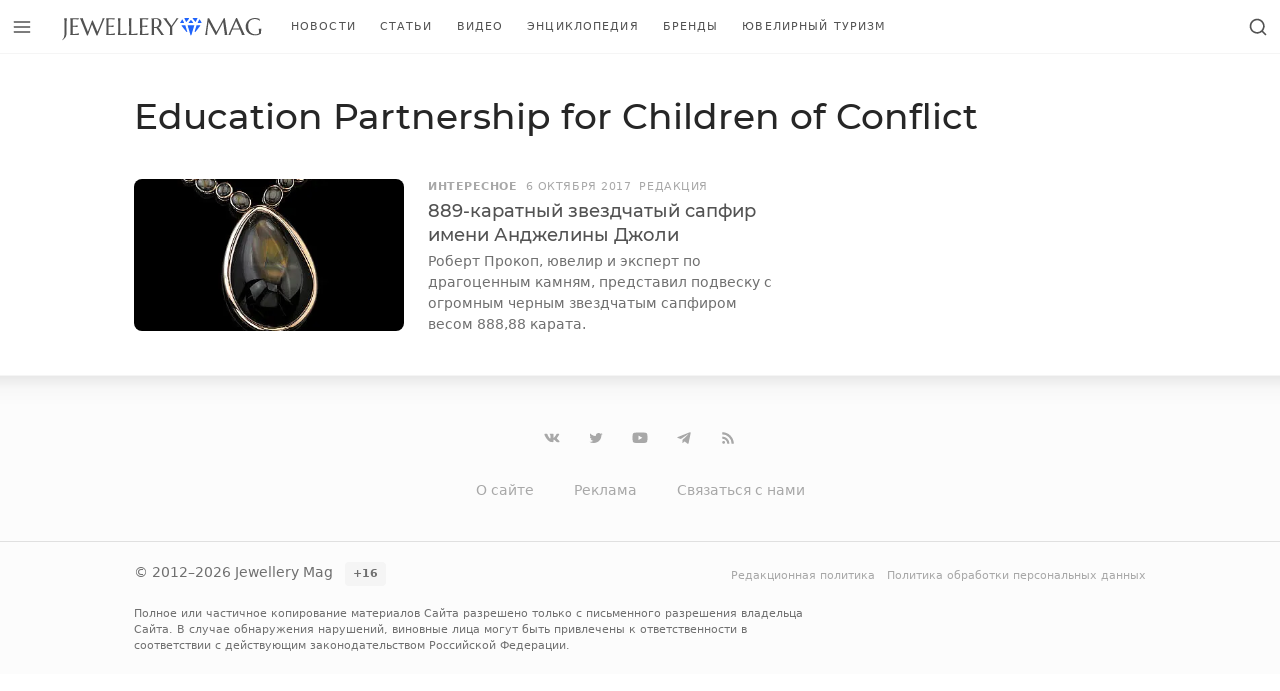

--- FILE ---
content_type: text/html; charset=UTF-8
request_url: https://jewellerymag.ru/tags/education-partnership-for-children-of-conflict/
body_size: 6317
content:
<!doctype html><html class="no-js no-svg overflow-y-scroll antialiased" lang=ru-RU><head><meta charset="UTF-8"><meta http-equiv="Content-Type" content="text/html; charset=UTF-8"><meta http-equiv="X-UA-Compatible" content="IE=edge"><meta name="viewport" content="width=device-width, initial-scale=1"><title>Education Partnership for Children of Conflict &mdash; подборка материалов &mdash; Jewellery Mag</title><meta name="description" content="Все материалы, посвященные теме Education Partnership for Children of Conflict. Свежие новости, интересные и полезные статьи, популярные видеоролики про Education Partnership for Children of Conflict."><meta name="robots" content="noindex, follow"><meta property="og:locale" content="ru_RU"><meta property="og:type" content="article"><meta property="og:title" content="Education Partnership for Children of Conflict &mdash; подборка материалов &mdash; Jewellery Mag"><meta property="og:description" content="Все материалы, посвященные теме Education Partnership for Children of Conflict. Свежие новости, интересные и полезные статьи, популярные видеоролики про Education Partnership for Children of Conflict."><meta property="og:url" content="https://jewellerymag.ru/tags/education-partnership-for-children-of-conflict/"><meta property="og:site_name" content="Jewellery Mag"><meta property="og:image" content="https://jewellerymag.ru/wp-content/uploads/2019/10/jewellerymag-1200x628.png"><meta property="og:image:width" content="1200"><meta property="og:image:height" content="628"><meta name="twitter:card" content="summary_large_image"><meta name="twitter:site" content="@jewellery_mag"> <script type=application/ld+json class=yoast-schema-graph>{"@context":"https://schema.org","@graph":[{"@type":"Organization","@id":"https://jewellerymag.ru/#organization","name":"Jewellery Mag","url":"https://jewellerymag.ru/","sameAs":["https://www.facebook.com/JewelleryMag","https://instagram.com/jewellery_mag/","https://www.youtube.com/c/JewelleryMagRu","https://www.pinterest.com/jewellery_mag/","https://twitter.com/jewellery_mag"],"logo":{"@type":"ImageObject","@id":"https://jewellerymag.ru/#logo","inLanguage":"ru-RU","url":"https://jewellerymag.ru/wp-content/uploads/2020/09/jewellerymag-amp-t.png","width":474,"height":60,"caption":"Jewellery Mag"},"image":{"@id":"https://jewellerymag.ru/#logo"}},{"@type":"WebSite","@id":"https://jewellerymag.ru/#website","url":"https://jewellerymag.ru/","name":"Jewellery Mag","description":"\u042e\u0432\u0435\u043b\u0438\u0440\u043d\u044b\u0439 \u0438\u043d\u0442\u0435\u0440\u043d\u0435\u0442-\u0436\u0443\u0440\u043d\u0430\u043b","publisher":{"@id":"https://jewellerymag.ru/#organization"},"potentialAction":[{"@type":"SearchAction","target":"https://jewellerymag.ru/?s={search_term_string}","query-input":"required name=search_term_string"}],"inLanguage":"ru-RU"},{"@type":"CollectionPage","@id":"https://jewellerymag.ru/tags/education-partnership-for-children-of-conflict/#webpage","url":"https://jewellerymag.ru/tags/education-partnership-for-children-of-conflict/","name":"Education Partnership for Children of Conflict &mdash; \u043f\u043e\u0434\u0431\u043e\u0440\u043a\u0430 \u043c\u0430\u0442\u0435\u0440\u0438\u0430\u043b\u043e\u0432 &mdash; Jewellery Mag","isPartOf":{"@id":"https://jewellerymag.ru/#website"},"description":"\u0412\u0441\u0435 \u043c\u0430\u0442\u0435\u0440\u0438\u0430\u043b\u044b, \u043f\u043e\u0441\u0432\u044f\u0449\u0435\u043d\u043d\u044b\u0435 \u0442\u0435\u043c\u0435 Education Partnership for Children of Conflict. \u0421\u0432\u0435\u0436\u0438\u0435 \u043d\u043e\u0432\u043e\u0441\u0442\u0438, \u0438\u043d\u0442\u0435\u0440\u0435\u0441\u043d\u044b\u0435 \u0438 \u043f\u043e\u043b\u0435\u0437\u043d\u044b\u0435 \u0441\u0442\u0430\u0442\u044c\u0438, \u043f\u043e\u043f\u0443\u043b\u044f\u0440\u043d\u044b\u0435 \u0432\u0438\u0434\u0435\u043e\u0440\u043e\u043b\u0438\u043a\u0438 \u043f\u0440\u043e Education Partnership for Children of Conflict.","breadcrumb":{"@id":"https://jewellerymag.ru/tags/education-partnership-for-children-of-conflict/#breadcrumb"},"inLanguage":"ru-RU","potentialAction":[{"@type":"ReadAction","target":["https://jewellerymag.ru/tags/education-partnership-for-children-of-conflict/"]}]},{"@type":"BreadcrumbList","@id":"https://jewellerymag.ru/tags/education-partnership-for-children-of-conflict/#breadcrumb","itemListElement":[{"@type":"ListItem","position":1,"item":{"@type":"WebPage","@id":"https://jewellerymag.ru/tags/education-partnership-for-children-of-conflict/","url":"https://jewellerymag.ru/tags/education-partnership-for-children-of-conflict/","name":"Education Partnership for Children of Conflict"}}]}]}</script> <link rel=dns-prefetch href=//luxcdn.com><link rel=dns-prefetch href=//yandex.ru><link rel=preconnect href=https://luxcdn.com><link rel=preconnect href=https://yandex.ru><link rel=stylesheet media=print onload="this.media='all'; this.onload=null;"    href='https://jewellerymag.ru/wp-includes/css/dist/block-library/style.min.css?ver=5.5.17'><link rel=preload as=font crossorigin=anonymous    href=https://jewellerymag.ru/wp-content/themes/yjn-jewellerymag/public/fonts/montserrat-v14-latin_cyrillic-regular.woff2><link rel=preload as=font crossorigin=anonymous    href=https://jewellerymag.ru/wp-content/themes/yjn-jewellerymag/public/fonts/montserrat-v14-latin_cyrillic-500.woff2><link rel=preload as=font crossorigin=anonymous    href=https://jewellerymag.ru/wp-content/themes/yjn-jewellerymag/public/fonts/montserrat-v14-latin_cyrillic-600.woff2><link rel=preload as=fetch crossorigin=anonymous    href=https://jewellerymag.ru/wp-content/themes/yjn-jewellerymag/public/images/sprite.3e71ada20b266827.svg><link rel=preload as=style    href=https://jewellerymag.ru/wp-content/themes/yjn-jewellerymag/public/css/fonts.0204b59bab0314fbc42f.css><link rel=preload as=style    href=https://jewellerymag.ru/wp-content/themes/yjn-jewellerymag/public/css/normalize.6a25929467f214d3e4c4.css><link rel=preload as=style    href=https://jewellerymag.ru/wp-content/themes/yjn-jewellerymag/public/css/main.9d763cc3b412fdc6fdeb.css><link rel=preload as=style    href=https://jewellerymag.ru/wp-content/themes/yjn-jewellerymag/public/css/utilities.dd334beba6ab20de06e7.css><link rel=preload as=style    href=https://jewellerymag.ru/wp-content/themes/yjn-jewellerymag/public/css/vendors.791bb38305180cfeddc0.css><link rel=stylesheet id=yjn-jewellerymag-fonts-css  href=https://jewellerymag.ru/wp-content/themes/yjn-jewellerymag/public/css/fonts.0204b59bab0314fbc42f.css type=text/css media=all><link rel=stylesheet id=yjn-jewellerymag-normalize-css  href=https://jewellerymag.ru/wp-content/themes/yjn-jewellerymag/public/css/normalize.6a25929467f214d3e4c4.css type=text/css media=all><link rel=stylesheet id=yjn-jewellerymag-main-css  href=https://jewellerymag.ru/wp-content/themes/yjn-jewellerymag/public/css/main.9d763cc3b412fdc6fdeb.css type=text/css media=all><link rel=stylesheet id=yjn-jewellerymag-vendors-css  href=https://jewellerymag.ru/wp-content/themes/yjn-jewellerymag/public/css/vendors.791bb38305180cfeddc0.css type=text/css media=all><link rel=stylesheet id=yjn-jewellerymag-utilities-css  href=https://jewellerymag.ru/wp-content/themes/yjn-jewellerymag/public/css/utilities.dd334beba6ab20de06e7.css type=text/css media=all> <script defer=defer src=https://jewellerymag.ru/wp-content/themes/yjn-jewellerymag/public/js/adriver.f8d24959684776ca3c10.js id=yjn-jewellerymag-adriver-js></script> <script defer=defer src=https://jewellerymag.ru/wp-content/themes/yjn-jewellerymag/public/js/main.1f22f25a705420ec1b2b.js id=yjn-jewellerymag-main-js></script> <script async=async src=https://jewellerymag.ru/wp-content/themes/yjn-jewellerymag/public/js/lazyload.2ff9ad1337865f579ca8.js id=yjn-jewellerymag-lazyload-js></script> <style id=wpp-loading-animation-styles>@-webkit-keyframes bgslide{from{background-position-x:0}to{background-position-x:-200%}}@keyframes bgslide{from{background-position-x:0}to{background-position-x:-200%}}.wpp-widget-placeholder,.wpp-widget-block-placeholder{margin:0 auto;width:60px;height:3px;background:#dd3737;background:linear-gradient(90deg,#dd3737 0%,#571313 10%,#dd3737 100%);background-size:200% auto;border-radius:3px;-webkit-animation:bgslide 1s infinite linear;animation:bgslide 1s infinite linear}</style><meta name="app-hash" content="5708a6a6a94a1d14749f7ccc650fa839"><style>.broken_link, a.broken_link {
	text-decoration: line-through;
}</style><link rel=icon href=https://jewellerymag.ru/wp-content/uploads/2019/10/cropped-favicon-120x120.png sizes=32x32><link rel=icon href=https://jewellerymag.ru/wp-content/uploads/2019/10/cropped-favicon-400x400.png sizes=192x192><link rel=apple-touch-icon href=https://jewellerymag.ru/wp-content/uploads/2019/10/cropped-favicon-400x400.png><meta name="msapplication-TileImage" content="https://jewellerymag.ru/wp-content/uploads/2019/10/cropped-favicon-400x400.png"></head><body id=app  class="archive tag tag-education-partnership-for-children-of-conflict tag-2181 wp-embed-responsive bg-ui text-body"> <script>window.context = {"screamer":{"refresh":30000,"hero":true},"ajaxurl":"https:\/\/jewellerymag.ru\/wp-admin\/admin-ajax.php","apiurl":"https:\/\/jewellerymag.ru\/wp-json\/","ajaxify_short":false,"adb":true,"routes":[{"path":"\/","name":"home"},{"path":"\/video\/:id","name":"video_single"},{"path":"\/video\/:list?\/(.*)","name":"video_archive"},{"path":"\/(brands|p)\/:id","name":"post_single"},{"path":"\/(category|c|author|tags|latest)\/(.*)","name":"post_archive"},{"path":"\/gems\/:subcategory(letter|zodiac|:subcategory)?\/:letter?\/","name":"gem_archive"},{"path":"\/gems\/:subcategory\/:id","name":"gem_single"},{"path":"\/brands\/","name":"brands_archive"}],"cache":{"ajaxify":true}}</script><script>var request = new XMLHttpRequest();
  request.open('GET', 'https://jewellerymag.ru/wp-content/themes/yjn-jewellerymag/public/images/sprite.3e71ada20b266827.svg', true);
  request.send();
  request.onload = function (e) {
    if (request.readyState === 4 && request.status === 200) {
      var svg = document.implementation.createHTMLDocument('');
      svg.body.innerHTML = e.target.response.replace('<svg ', '<svg style="display: none"');
      document.body.appendChild(svg.body.firstElementChild);
      svg = null;
    }
  };</script> <header jello-component=navbar class="navbar navbar-main navbar--top sticky z-50 inset-x-0 top-0-wp navbar--shadow bg-ui text-body border-b | lg:border-100"><div class="w-full h-full flex justify-between"> <button jello-component=trigger data-action=modal.show data-data=main_menu data-gtm="Navbar / Menu / Open" class="flex-shrink-0 btn btn-ghost whitespace-no-wrap tracking-wider uppercase text-base p-3 font-semibold pushable" aria-label="Открыть меню" type=button><svg class="pointer-events-none w-5 h-5" role=img xmlns=http://www.w3.org/2000/svg user-select=none> <use class=svg-use xlink:href=#ui-menu></use> </svg></button><a href=https://jewellerymag.ru aria-label="Перейти на главную страницу" class="flex sm:flex-shrink-0 py-2 px-4"><svg role=img xmlns=http://www.w3.org/2000/svg user-select=none class="navbar-logo "> <use class=svg-use xlink:href=#site-logo></use> </svg>  </a><nav id=nav-main class="hidden | sm:flex-auto sm:flex" role=navigation><div jello-component=active_scroll data-active-class=text-primary data-active-partial=1 data-seek-breadcrumbs=1 class="hidden flex-wrap overflow-hidden mr-5 | lg:flex"><div class="flex h-full"> <a class="text-xs uppercase tracking-widest flex items-center px-2 | hover:text-primary | xl:px-3" href=https://jewellerymag.ru/category/news/ > Новости </a></div><div class="flex h-full"> <a class="text-xs uppercase tracking-widest flex items-center px-2 | hover:text-primary | xl:px-3" href=https://jewellerymag.ru/category/articles/ > Статьи </a></div><div class="flex h-full"> <a class="text-xs uppercase tracking-widest flex items-center px-2 | hover:text-primary | xl:px-3" href=https://jewellerymag.ru/video/ > Видео </a></div><div class="flex h-full"> <a class="text-xs uppercase tracking-widest flex items-center px-2 | hover:text-primary | xl:px-3" href=https://jewellerymag.ru/gems/ > Энциклопедия </a></div><div class="flex h-full"> <a class="text-xs uppercase tracking-widest flex items-center px-2 | hover:text-primary | xl:px-3" href=https://jewellerymag.ru/brands/ > Бренды </a></div><div class="flex h-full"> <a class="text-xs uppercase tracking-widest flex items-center px-2 | hover:text-primary | xl:px-3" href=https://jewellerymag.ru/category/tourism/ > Ювелирный туризм </a></div></div></nav><div class="flex lh-none"> <button jello-component=trigger class="flex-shrink-0 btn btn-ghost whitespace-no-wrap tracking-wider uppercase text-base p-3 font-semibold pushable" data-action=modal.show data-data=search aria-label="Открыть поиск" type=button><svg class="pointer-events-none w-5 h-5" role=img xmlns=http://www.w3.org/2000/svg user-select=none> <use class=svg-use xlink:href=#ui-search></use> </svg></button></div></div></header><div class="container-xl bg-ui relative z-40 lg:hidden"><div class="relative -mx-4 sm:-mx-10 | md:-mx-16 | lg:mx-0"><div class="border-b | lg:border-100 font-medium font-heading uppercase text-xs tracking-widest text-center | sm:text-left overflow-x-auto scrollbar-hidden" jello-component=active_scroll data-active-class=text-primary data-active-partial=1 data-seek-breadcrumbs=1><section class="space-x-4 inline-flex px-4 sm:px-10 | md:px-16 | lg:px-0"> <a class="block whitespace-no-wrap items-center pt-1 pb-3 opacity-75 | hover:text-primary" href=https://jewellerymag.ru/category/news/ > Новости </a> <a class="block whitespace-no-wrap items-center pt-1 pb-3 opacity-75 | hover:text-primary" href=https://jewellerymag.ru/category/articles/ > Статьи </a> <a class="block whitespace-no-wrap items-center pt-1 pb-3 opacity-75 | hover:text-primary" href=https://jewellerymag.ru/video/ > Видео </a> <a class="block whitespace-no-wrap items-center pt-1 pb-3 opacity-75 | hover:text-primary" href=https://jewellerymag.ru/gems/ > Энциклопедия </a> <a class="block whitespace-no-wrap items-center pt-1 pb-3 opacity-75 | hover:text-primary" href=https://jewellerymag.ru/brands/ > Бренды </a> <a class="block whitespace-no-wrap items-center pt-1 pb-3 opacity-75 | hover:text-primary" href=https://jewellerymag.ru/category/tourism/ > Ювелирный туризм </a></section></div></div></div><main data-ajaxify=wrapper data-router-wrapper><div data-ajaxify=container data-url data-title="Education Partnership for Children of Conflict &mdash; подборка материалов &mdash; Jewellery Mag" data-router-view><div role=main id=content><div data-ajaxify=body jello-container=body class=border-b><div class="my-5 | md:my-10"><div class="container-xl space-y-3"><div class=space-y-1><h1 class="eh-hover font-medium font-heading text-2xl leading-snug | sm:text-3xl sm:leading-tight | md:text-4xl text-heading" itemprop="headline">Education Partnership for Children of Conflict</h1></div></div></div><div data-ajaxify=page jello-container=page><div class="container-xl my-5 | md:my-10"><div class="l-sidebar "><div class=l-sidebar__content><div jello-container=page-loop><div itemscope itemprop=http://schema.org/ItemList class="grid gap-y-md sm:gap-y-lg"><article itemprop=itemListElement itemscope itemtype=http://schema.org/ListItem class="text-body flex space-x-4 group eh-hover hover-zone | sm:space-x-6"><div class="relative flex-shrink-0 w-1/3 | sm:w-1/2 | lg:w-5/12"><a href=https://jewellerymag.ru/p/star-of-jolie-sapphire/ ><figure class="image relative  aspect-ratio-square sm:aspect-ratio-letterbox   bg-100 rounded-lg"> <img class=" absolute h-full w-full inset-0 object-cover block lazy-opacity  lazyload" data-ignore-viewer=true loading=lazy src="[data-uri]" data-src=https://jewellerymag.ru/wp-content/uploads/2017/10/jewellerymag-ru-1-star-of-jolie-400x267.jpg data-sizes="(max-width: 400px) 100vw, 400px" data-srcset="https://jewellerymag.ru/wp-content/uploads/2017/10/jewellerymag-ru-1-star-of-jolie-400x267.jpg 400w, https://jewellerymag.ru/wp-content/uploads/2017/10/jewellerymag-ru-1-star-of-jolie-700x467.jpg 700w, https://jewellerymag.ru/wp-content/uploads/2017/10/jewellerymag-ru-1-star-of-jolie-120x80.jpg 120w, https://jewellerymag.ru/wp-content/uploads/2017/10/jewellerymag-ru-1-star-of-jolie-1200x800.jpg 1200w, https://jewellerymag.ru/wp-content/uploads/2017/10/jewellerymag-ru-1-star-of-jolie.jpg 1500w"></figure> </a></div><div class="flex flex-col w-full"><div class="flex flex-wrap items-center text-muted space-x-2 tracking-wider uppercase text-xs"> <span class=mb-1> <a href=https://jewellerymag.ru/category/articles/interesting/ class="font-bold hover:underline"> Интересное</a> </span><span class="mb-1 hidden | md:block"> <a itemprop=url href=https://jewellerymag.ru/p/star-of-jolie-sapphire/ class=hover:underline> <time title="06.10.2017 20:18:28 (Europe/Moscow)">6 октября 2017</time> </a> </span><span class="mb-1 hidden | md:block"> <a href=https://jewellerymag.ru/author/jewellerymag/ class=hover:underline> <span>Редакция</span> </a></span></div><a href=https://jewellerymag.ru/p/star-of-jolie-sapphire/ class="block h-full"> <span class="block font-heading font-medium text-sm | sm:text-lg sm:leading-snug | hover:underline"> <span itemprop=name>889-каратный звездчатый сапфир имени Анджелины Джоли</span> </span> <span itemprop=description class="hidden text-sm mt-1 text-secondary | sm:block"> Роберт Прокоп, ювелир и эксперт по драгоценным камням, представил подвеску с огромным черным звездчатым сапфиром весом 888,88 карата. </span> </a></div></article></div></div></div><div class=l-sidebar__sidebar><div class="flex flex-col h-full justify-between"><div class="hidden h-full mb-10 | lg:block"><div class="sticky top-sticky-offset"><aside jello-component=screamer data-provider=clickio data-lazy=true data-refresh=false data-config={&quot;owner&quot;:&quot;214759&quot;,&quot;id&quot;:&quot;665534&quot;}><div jello-ref=container class="flex justify-center items-center overflow-hidden mx-auto"></div></aside></div></div></div></div></div></div></div><div jello-container=fixed-top class="fixed top-sticky inset-x-0 z-30"></div><div jello-container=fixed-bottom class="fixed bottom-0 inset-x-0 z-30"></div></div></div></div></main><footer id=footer><footer class="bg-50 relative" role=contentinfo><div class="absolute bg-gradient-b-shadow h-5 sm:h-8 top-0 w-full"></div><div class="container-xl py-8 sm:py-10"><div class="flex justify-between mb-5 text-muted sm:justify-center"><a class="w-full justify-center duration-250 hover:text-primary sm:w-auto btn btn-ghost whitespace-no-wrap tracking-wider uppercase text-base p-3 rounded font-semibold pushable" href=https://vk.com/jewellerymag rel="noopener nofollow" target=_blank><svg class="pointer-events-none w-5 h-5" role=img xmlns=http://www.w3.org/2000/svg user-select=none> <use class=svg-use xlink:href=#social-vkontakte></use> </svg></a><a class="w-full justify-center duration-250 hover:text-primary sm:w-auto btn btn-ghost whitespace-no-wrap tracking-wider uppercase text-base p-3 rounded font-semibold pushable" href=https://twitter.com/jewellery_mag rel="noopener nofollow" target=_blank><svg class="pointer-events-none w-5 h-5" role=img xmlns=http://www.w3.org/2000/svg user-select=none> <use class=svg-use xlink:href=#social-twitter></use> </svg></a><a class="w-full justify-center duration-250 hover:text-primary sm:w-auto btn btn-ghost whitespace-no-wrap tracking-wider uppercase text-base p-3 rounded font-semibold pushable" href=https://www.youtube.com/c/JewelleryMagRu rel="noopener nofollow" target=_blank><svg class="pointer-events-none w-5 h-5" role=img xmlns=http://www.w3.org/2000/svg user-select=none> <use class=svg-use xlink:href=#social-youtube></use> </svg></a><a class="w-full justify-center duration-250 hover:text-primary sm:w-auto btn btn-ghost whitespace-no-wrap tracking-wider uppercase text-base p-3 rounded font-semibold pushable" href=https://telegram.me/jewellerymag rel="noopener nofollow" target=_blank><svg class="pointer-events-none w-5 h-5" role=img xmlns=http://www.w3.org/2000/svg user-select=none> <use class=svg-use xlink:href=#social-telegram></use> </svg></a><a class="w-full justify-center duration-250 hover:text-primary sm:w-auto btn btn-ghost whitespace-no-wrap tracking-wider uppercase text-base p-3 rounded font-semibold pushable" href=https://jewellerymag.ru/feed/rss/ rel="noopener nofollow" target=_blank><svg class="pointer-events-none w-5 h-5" role=img xmlns=http://www.w3.org/2000/svg user-select=none> <use class=svg-use xlink:href=#social-rss></use> </svg></a></div><nav class="text-sm text-muted" role=navigation><div class="flex flex-col sm:flex-row sm:justify-center  border-t sm:border-none"><div class=sm:mx-5> <a class="block w-full sm:w-auto link-primary py-2 sm:py-0 border-b sm:border-none" href=https://jewellerymag.ru/about/ > О сайте </a></div><div class=sm:mx-5> <a class="block w-full sm:w-auto link-primary py-2 sm:py-0 border-b sm:border-none" href=https://jewellerymag.ru/adv/ > Реклама </a></div><div class=sm:mx-5> <a class="block w-full sm:w-auto link-primary py-2 sm:py-0 border-b sm:border-none" href=https://jewellerymag.ru/contacts/ > Связаться с нами </a></div></div></nav></div><div class="js-footer border-200 border-t py-5"><div class=container-xl><div class="flex flex-col-reverse justify-between | md:flex-row"><div class="text-sm text-secondary"><div class=inline> &copy; 2012&ndash;2026 Jewellery Mag</div><div class="ml-3 inline-block font-semibold text-xs px-2 py-1 bg-100 rounded"> +16</div></div><nav class="mb-6 | md:mb-0" role=navigation><div class="js-footer-menu flex flex-col items-start | md:flex-row md:items-baseline"><div class="mb-2 md:mr-3 md:mb-0"> <a class="transition-colors duration-100 text-xs text-muted hover:text-body hover:underline " href=https://jewellerymag.ru/editorial-policy/ >Редакционная политика</a></div><div class=" md:mb-0"> <a class="transition-colors duration-100 text-xs text-muted hover:text-body hover:underline " href=https://jewellerymag.ru/privacy/ >Политика обработки персональных данных</a></div></div></nav></div><div class="text-xs text-secondary mt-5 space-y-3 | lg:w-8/12"><p>Полное или частичное копирование материалов Сайта разрешено только с письменного разрешения владельца Сайта. В случае обнаружения нарушений, виновные лица могут быть привлечены к ответственности в соответствии с действующим законодательством Российской Федерации.</p></div></div></div></footer></footer><div jello-component=overlay jello-lazy=false data-modal=main_menu class="fixed inset-0 top-0-wp bg-ui text-body z-100 flex flex-col animated fastest hidden overflow-x-hidden overflow-y-scroll"><div class="w-full flex flex-shrink-0 justify-between navbar navbar--top border-b border-100"> <button jello-closer data-gtm="Navbar / Menu / Close" class="flex-shrink-0 btn btn-ghost whitespace-no-wrap tracking-wider uppercase text-base p-3 font-semibold pushable" aria-label="Закрыть меню" type=button><svg class="pointer-events-none w-5 h-5" role=img xmlns=http://www.w3.org/2000/svg user-select=none> <use class=svg-use xlink:href=#ui-cross></use> </svg></button><a href=https://jewellerymag.ru aria-label="Перейти на главную страницу" class="flex sm:flex-shrink-0 py-2 px-4"><svg role=img xmlns=http://www.w3.org/2000/svg user-select=none class="navbar-logo "> <use class=svg-use xlink:href=#site-logo></use> </svg>  </a><div class="hidden w-full | sm:block"></div> <button jello-component=trigger class="flex-shrink-0 btn btn-ghost whitespace-no-wrap tracking-wider uppercase text-base p-3 font-semibold pushable" data-action=modal.show data-data=search aria-label="Открыть поиск" type=button><svg class="pointer-events-none w-5 h-5" role=img xmlns=http://www.w3.org/2000/svg user-select=none> <use class=svg-use xlink:href=#ui-search></use> </svg></button></div><div class="w-full flex flex-auto container-xl py-5 | sm:py-10 md:items-center"><div class="flex flex-col w-full animated fadeInDownShort faster"><div class="mb-5 grid gap-lg | md:mb-10 md:grid-cols-3"><div><div class=mb-5><div class="mb-1 md:mb-3 uppercase text-xs tracking-widest text-muted">Рубрики</div><div class=md:-mx-4> <a href=https://jewellerymag.ru/category/news/ class="btn btn-ghost py-3 flex justify-between border-b md:py-3 md:border-0 md:w-full -mx-4 md:mx-0 md:rounded"> <span class>Новости</span><svg class="md:hidden text-muted pointer-events-none w-5 h-5" role=img xmlns=http://www.w3.org/2000/svg user-select=none> <use class=svg-use xlink:href=#ui-chevron-right></use> </svg></a><a href=https://jewellerymag.ru/category/articles/fashion/ class="btn btn-ghost py-3 flex justify-between border-b md:py-3 md:border-0 md:w-full -mx-4 md:mx-0 md:rounded"> <span class>Мода</span><svg class="md:hidden text-muted pointer-events-none w-5 h-5" role=img xmlns=http://www.w3.org/2000/svg user-select=none> <use class=svg-use xlink:href=#ui-chevron-right></use> </svg></a><a href=https://jewellerymag.ru/category/articles/interesting/ class="btn btn-ghost py-3 flex justify-between border-b md:py-3 md:border-0 md:w-full -mx-4 md:mx-0 md:rounded"> <span class>Интересное</span><svg class="md:hidden text-muted pointer-events-none w-5 h-5" role=img xmlns=http://www.w3.org/2000/svg user-select=none> <use class=svg-use xlink:href=#ui-chevron-right></use> </svg></a><a href=https://jewellerymag.ru/category/articles/watches/ class="btn btn-ghost py-3 flex justify-between border-b md:py-3 md:border-0 md:w-full -mx-4 md:mx-0 md:rounded"> <span class>Часы</span><svg class="md:hidden text-muted pointer-events-none w-5 h-5" role=img xmlns=http://www.w3.org/2000/svg user-select=none> <use class=svg-use xlink:href=#ui-chevron-right></use> </svg></a><a href=https://jewellerymag.ru/category/articles/wedding/ class="btn btn-ghost py-3 flex justify-between border-b md:py-3 md:border-0 md:w-full -mx-4 md:mx-0 md:rounded"> <span class>Свадьба</span><svg class="md:hidden text-muted pointer-events-none w-5 h-5" role=img xmlns=http://www.w3.org/2000/svg user-select=none> <use class=svg-use xlink:href=#ui-chevron-right></use> </svg></a><a href=https://jewellerymag.ru/category/tourism/ class="btn btn-ghost py-3 flex justify-between border-b md:py-3 md:border-0 md:w-full -mx-4 md:mx-0 md:rounded"> <span class>Ювелирный туризм</span><svg class="md:hidden text-muted pointer-events-none w-5 h-5" role=img xmlns=http://www.w3.org/2000/svg user-select=none> <use class=svg-use xlink:href=#ui-chevron-right></use> </svg></a></div></div><div class=md:-mx-4> <a href=https://jewellerymag.ru/gems/ class="btn btn-ghost py-3 flex justify-between border-b md:py-3 md:border-0 md:w-full -mx-4 md:mx-0 md:rounded font-semibold text-xl lg:text-2xl"> <span class>Энциклопедия</span><svg class="md:hidden text-muted pointer-events-none w-5 h-5" role=img xmlns=http://www.w3.org/2000/svg user-select=none> <use class=svg-use xlink:href=#ui-chevron-right></use> </svg></a><a href=https://jewellerymag.ru/brands/ class="btn btn-ghost py-3 flex justify-between border-b md:py-3 md:border-0 md:w-full -mx-4 md:mx-0 md:rounded font-semibold text-xl lg:text-2xl"> <span class>Бренды</span><svg class="md:hidden text-muted pointer-events-none w-5 h-5" role=img xmlns=http://www.w3.org/2000/svg user-select=none> <use class=svg-use xlink:href=#ui-chevron-right></use> </svg></a><a href=https://jewellerymag.ru/video/ class="btn btn-ghost py-3 flex justify-between border-b md:py-3 md:border-0 md:w-full -mx-4 md:mx-0 md:rounded font-semibold text-xl lg:text-2xl"> <span class>Видео</span><svg class="md:hidden text-muted pointer-events-none w-5 h-5" role=img xmlns=http://www.w3.org/2000/svg user-select=none> <use class=svg-use xlink:href=#ui-chevron-right></use> </svg></a></div></div><div><div class="mb-1 md:mb-3 uppercase text-xs tracking-widest text-muted">Журнал</div><div class=md:-mx-4> <a href=https://jewellerymag.ru/about/ class="btn btn-ghost py-3 flex justify-between border-b md:py-3 md:border-0 md:w-full -mx-4 md:mx-0 md:rounded"> <span class>О сайте</span><svg class="md:hidden text-muted pointer-events-none w-5 h-5" role=img xmlns=http://www.w3.org/2000/svg user-select=none> <use class=svg-use xlink:href=#ui-chevron-right></use> </svg></a><a href=https://jewellerymag.ru/contacts/ class="btn btn-ghost py-3 flex justify-between border-b md:py-3 md:border-0 md:w-full -mx-4 md:mx-0 md:rounded"> <span class>Связаться с нами</span><svg class="md:hidden text-muted pointer-events-none w-5 h-5" role=img xmlns=http://www.w3.org/2000/svg user-select=none> <use class=svg-use xlink:href=#ui-chevron-right></use> </svg></a><a href=https://jewellerymag.ru/adv/ class="btn btn-ghost py-3 flex justify-between border-b md:py-3 md:border-0 md:w-full -mx-4 md:mx-0 md:rounded"> <span class>Реклама на сайте</span><svg class="md:hidden text-muted pointer-events-none w-5 h-5" role=img xmlns=http://www.w3.org/2000/svg user-select=none> <use class=svg-use xlink:href=#ui-chevron-right></use> </svg></a></div></div><div><div><div class="heading mb-3">Подписывайтесь на&nbsp;нас в&nbsp;социальных сетях</div><div class="flex justify-between mb-5 text-muted "><a class="w-full justify-center duration-250 hover:text-primary  btn btn-ghost whitespace-no-wrap tracking-wider uppercase text-base p-3 rounded font-semibold pushable" href=https://vk.com/jewellerymag rel="noopener nofollow" target=_blank><svg class="pointer-events-none w-5 h-5" role=img xmlns=http://www.w3.org/2000/svg user-select=none> <use class=svg-use xlink:href=#social-vkontakte></use> </svg></a><a class="w-full justify-center duration-250 hover:text-primary  btn btn-ghost whitespace-no-wrap tracking-wider uppercase text-base p-3 rounded font-semibold pushable" href=https://twitter.com/jewellery_mag rel="noopener nofollow" target=_blank><svg class="pointer-events-none w-5 h-5" role=img xmlns=http://www.w3.org/2000/svg user-select=none> <use class=svg-use xlink:href=#social-twitter></use> </svg></a><a class="w-full justify-center duration-250 hover:text-primary  btn btn-ghost whitespace-no-wrap tracking-wider uppercase text-base p-3 rounded font-semibold pushable" href=https://www.youtube.com/c/JewelleryMagRu rel="noopener nofollow" target=_blank><svg class="pointer-events-none w-5 h-5" role=img xmlns=http://www.w3.org/2000/svg user-select=none> <use class=svg-use xlink:href=#social-youtube></use> </svg></a><a class="w-full justify-center duration-250 hover:text-primary  btn btn-ghost whitespace-no-wrap tracking-wider uppercase text-base p-3 rounded font-semibold pushable" href=https://telegram.me/jewellerymag rel="noopener nofollow" target=_blank><svg class="pointer-events-none w-5 h-5" role=img xmlns=http://www.w3.org/2000/svg user-select=none> <use class=svg-use xlink:href=#social-telegram></use> </svg></a><a class="w-full justify-center duration-250 hover:text-primary  btn btn-ghost whitespace-no-wrap tracking-wider uppercase text-base p-3 rounded font-semibold pushable" href=https://jewellerymag.ru/feed/rss/ rel="noopener nofollow" target=_blank><svg class="pointer-events-none w-5 h-5" role=img xmlns=http://www.w3.org/2000/svg user-select=none> <use class=svg-use xlink:href=#social-rss></use> </svg></a></div></div></div></div><div class="js-footer border-200 border-t py-5"><div class><div class="flex flex-col-reverse justify-between | md:flex-row"><div class="text-sm text-secondary"><div class=inline> &copy; 2012&ndash;2026 Jewellery Mag</div><div class="ml-3 inline-block font-semibold text-xs px-2 py-1 bg-100 rounded"> +16</div></div><nav class="mb-6 | md:mb-0" role=navigation><div class="js-footer-menu flex flex-col items-start | md:flex-row md:items-baseline"><div class="mb-2 md:mr-3 md:mb-0"> <a class="transition-colors duration-100 text-xs text-muted hover:text-body hover:underline " href=https://jewellerymag.ru/editorial-policy/ >Редакционная политика</a></div><div class=" md:mb-0"> <a class="transition-colors duration-100 text-xs text-muted hover:text-body hover:underline " href=https://jewellerymag.ru/privacy/ >Политика обработки персональных данных</a></div></div></nav></div><div class="text-xs text-secondary mt-5 space-y-3 | lg:w-8/12"><p>Полное или частичное копирование материалов Сайта разрешено только с письменного разрешения владельца Сайта. В случае обнаружения нарушений, виновные лица могут быть привлечены к ответственности в соответствии с действующим законодательством Российской Федерации.</p></div></div></div></div></div></div><div jello-component=search jello-lazy=false data-modal=search class="fixed inset-0 text-body bg-black bg-opacity-75 z-100 backdrop-blur-heavy animated fastest hidden overflow-x-hidden overflow-y-scroll" data-theme=dark><div class="absolute right-0 top-0  mr-4 mt-4 sm:mt-10 sm:mr-10"> <button jello-closer title=Закрыть class="btn btn-ghost whitespace-no-wrap tracking-wider uppercase text-base p-3 sm:text-xl sm:px-4 sm:py-3 rounded font-semibold pushable" type=button><svg class="pointer-events-none w-6 h-6" role=img xmlns=http://www.w3.org/2000/svg user-select=none> <use class=svg-use xlink:href=#ui-cross></use> </svg></button></div><div class="mt-20 sm:mt-32 container-lg relative animated fadeInDownShort faster"><form method=get name=search-overlay action=https://jewellerymag.ru><div class="border-b border-400 pb-1"><div class=flex><input type=search autofocus placeholder="Поиск по сайту" class="input placeholder-100 rounded text-base p-3 sm:text-xl sm:px-4 sm:py-3 input-transparent font-heading focus:outline-none text-emphasis placeholder-100 w-full" id=field-78727760 name=s value required> <button title=Найти class="hover:bg-button-02  bg-transparent btn btn-ghost whitespace-no-wrap tracking-wider uppercase text-base p-3 sm:text-xl sm:px-4 sm:py-3 rounded font-semibold pushable" type=input><svg class="pointer-events-none w-6 h-6" role=img xmlns=http://www.w3.org/2000/svg user-select=none> <use class=svg-use xlink:href=#ui-search></use> </svg></button></div></div></form></div></div><aside jello-component=screamer data-provider=clickio data-lazy=false data-refresh=false data-config={&quot;owner&quot;:&quot;214759&quot;,&quot;id&quot;:&quot;705301&quot;}><div jello-ref=container></div></aside></body></html>

--- FILE ---
content_type: application/javascript; charset=utf-8
request_url: https://jewellerymag.ru/wp-content/themes/yjn-jewellerymag/public/js/components-overlay.3659c28028c6c620dd9c.js
body_size: 2544
content:
(window.webpackJsonp=window.webpackJsonp||[]).push([["components-overlay"],{"2ePn":function(t,e,n){"use strict";function o(t){return function(t){if(Array.isArray(t))return r(t)}(t)||function(t){if("undefined"!=typeof Symbol&&Symbol.iterator in Object(t))return Array.from(t)}(t)||function(t,e){if(!t)return;if("string"==typeof t)return r(t,e);var n=Object.prototype.toString.call(t).slice(8,-1);"Object"===n&&t.constructor&&(n=t.constructor.name);if("Map"===n||"Set"===n)return Array.from(t);if("Arguments"===n||/^(?:Ui|I)nt(?:8|16|32)(?:Clamped)?Array$/.test(n))return r(t,e)}(t)||function(){throw new TypeError("Invalid attempt to spread non-iterable instance.\nIn order to be iterable, non-array objects must have a [Symbol.iterator]() method.")}()}function r(t,e){(null==e||e>t.length)&&(e=t.length);for(var n=0,o=new Array(e);n<e;n++)o[n]=t[n];return o}function i(t){var e=arguments.length>1&&void 0!==arguments[1]&&arguments[1],n=e?{transition:"transitionend",OTransition:"oTransitionEnd",MozTransition:"transitionend",WebkitTransition:"webkitTransitionEnd"}:{animation:"animationend",OAnimation:"oAnimationEnd",MozAnimation:"animationend",WebkitAnimation:"webkitAnimationEnd"},o=Object.keys(n).find((function(e){return void 0!==t.style[e]}));return o?n[o]:null}function c(t){var e=arguments.length>1&&void 0!==arguments[1]&&arguments[1];return new Promise((function(n,o){t.classList.add("animated");var r=i(t,e);if(!r)return console.error("Animation event not found, animation canceled"),void o();t.addEventListener(r,(function e(){t.removeEventListener(r,e,!1),n()}),!1)}))}function u(t,e){var n,r=arguments.length>2&&void 0!==arguments[2]&&arguments[2],i=e.trim().split(" ");return(n=t.classList).add.apply(n,o(i)),c(t,r).then((function(){var e;(e=t.classList).remove.apply(e,o(i))}))}function a(t,e){var n,r=arguments.length>2&&void 0!==arguments[2]&&arguments[2];return(n=t.classList).remove.apply(n,o(e.trim().split(" "))),c(t,r)}function s(t,e){var n=arguments.length>2&&void 0!==arguments[2]?arguments[2]:"hidden";return t.classList.remove(n),u(t,e)}function f(t,e){var n=arguments.length>2&&void 0!==arguments[2]?arguments[2]:"hidden";return t.classList.contains(n)?Promise.resolve():u(t,e).then((function(){t.classList.add(n)}))}n.d(e,"a",(function(){return a})),n.d(e,"c",(function(){return s})),n.d(e,"b",(function(){return f}))},"4x0Y":function(t,e,n){"use strict";n.d(e,"a",(function(){return w}));var o=n("EQAF"),r=n("2ePn"),i=n("SlWr"),c="jello-closer",u=n("QmXG"),a={modalShow:Symbol.for("modal.show"),modalHide:Symbol.for("modal.hide")},s=n("9EKM");function f(t){return(f="function"==typeof Symbol&&"symbol"==typeof Symbol.iterator?function(t){return typeof t}:function(t){return t&&"function"==typeof Symbol&&t.constructor===Symbol&&t!==Symbol.prototype?"symbol":typeof t})(t)}function l(t,e){if(!(t instanceof e))throw new TypeError("Cannot call a class as a function")}function h(t,e){for(var n=0;n<e.length;n++){var o=e[n];o.enumerable=o.enumerable||!1,o.configurable=!0,"value"in o&&(o.writable=!0),Object.defineProperty(t,o.key,o)}}function y(t,e){return(y=Object.setPrototypeOf||function(t,e){return t.__proto__=e,t})(t,e)}function p(t){var e=function(){if("undefined"==typeof Reflect||!Reflect.construct)return!1;if(Reflect.construct.sham)return!1;if("function"==typeof Proxy)return!0;try{return Date.prototype.toString.call(Reflect.construct(Date,[],(function(){}))),!0}catch(t){return!1}}();return function(){var n,o=m(t);if(e){var r=m(this).constructor;n=Reflect.construct(o,arguments,r)}else n=o.apply(this,arguments);return d(this,n)}}function d(t,e){return!e||"object"!==f(e)&&"function"!=typeof e?b(t):e}function b(t){if(void 0===t)throw new ReferenceError("this hasn't been initialised - super() hasn't been called");return t}function m(t){return(m=Object.setPrototypeOf?Object.getPrototypeOf:function(t){return t.__proto__||Object.getPrototypeOf(t)})(t)}function v(t,e,n){return e in t?Object.defineProperty(t,e,{value:n,enumerable:!0,configurable:!0,writable:!0}):t[e]=n,t}var w=function(t){!function(t,e){if("function"!=typeof e&&null!==e)throw new TypeError("Super expression must either be null or a function");t.prototype=Object.create(e&&e.prototype,{constructor:{value:t,writable:!0,configurable:!0}}),e&&y(t,e)}(d,t);var e,n,o,f=p(d);function d(){var t;l(this,d);for(var e=arguments.length,n=new Array(e),o=0;o<e;o++)n[o]=arguments[o];return v(b(t=f.call.apply(f,[this].concat(n))),"isShow",!1),v(b(t),"activeElement",void 0),v(b(t),"animation",void 0),v(b(t),"escAction",void 0),t}return e=d,(n=[{key:"mounted",value:function(){this.triggerShow=this.triggerShow.bind(this),this.triggerHide=this.triggerHide.bind(this),this.hide=this.hide.bind(this),this.onClick=this.onClick.bind(this),this.$root.emitter.on(a.modalShow,this.triggerShow),this.$root.emitter.on(a.modalHide,this.triggerHide),this.$root.emitter.on(s.a.pageChanged,this.hide),this.escAction=new u.a(this.hide),this.animation={in:this.props.in||i.a.animation.fadeIn,out:this.props.out||i.a.animation.fadeOut},this.onMount()}},{key:"triggerShow",value:function(t){this.props.modal===t&&this.show()}},{key:"triggerHide",value:function(t){this.props.modal===t&&this.hide()}},{key:"destroyed",value:function(){this.removeEventListeners(),this.$root.emitter.off(a.modalShow,this.triggerShow),this.$root.emitter.off(a.modalHide,this.triggerHide),this.$root.emitter.off(s.a.pageChanged,this.hide),this.escAction.disable(),this.escAction=null,this.onDestroy()}},{key:"show",value:function(t){this.isShow||(this.isShow=!0,t&&t.preventDefault(),this.activeElement=document.activeElement,this.$el.setAttribute("aria-hidden","false"),document.documentElement.classList.add(i.a.blockedScroll),Object(r.c)(this.$el,this.animation.in),this.addEventListeners(),this.onShow(this.activeElement))}},{key:"hide",value:function(){this.isShow&&(this.isShow=!1,document.documentElement.classList.remove(i.a.blockedScroll),this.$el.setAttribute("aria-hidden","true"),this.removeEventListeners(),this.activeElement&&this.activeElement.focus(),this.onClose(),Object(r.b)(this.$el,this.animation.out))}},{key:"addEventListeners",value:function(){this.$el.addEventListener("click",this.onClick),this.escAction.enable()}},{key:"removeEventListeners",value:function(){this.$el.removeEventListener("click",this.onClick),this.escAction.disable()}},{key:"onClick",value:function(t){t.target.hasAttribute(c)&&(this.hide(),t.preventDefault())}}])&&h(e.prototype,n),o&&h(e,o),d}(o.a)},QmXG:function(t,e,n){"use strict";function o(t,e){for(var n=0;n<e.length;n++){var o=e[n];o.enumerable=o.enumerable||!1,o.configurable=!0,"value"in o&&(o.writable=!0),Object.defineProperty(t,o.key,o)}}function r(t,e,n){return e in t?Object.defineProperty(t,e,{value:n,enumerable:!0,configurable:!0,writable:!0}):t[e]=n,t}function i(t){return(i="function"==typeof Symbol&&"symbol"==typeof Symbol.iterator?function(t){return typeof t}:function(t){return t&&"function"==typeof Symbol&&t.constructor===Symbol&&t!==Symbol.prototype?"symbol":typeof t})(t)}function c(t,e){return(c=Object.setPrototypeOf||function(t,e){return t.__proto__=e,t})(t,e)}function u(t){var e=function(){if("undefined"==typeof Reflect||!Reflect.construct)return!1;if(Reflect.construct.sham)return!1;if("function"==typeof Proxy)return!0;try{return Date.prototype.toString.call(Reflect.construct(Date,[],(function(){}))),!0}catch(t){return!1}}();return function(){var n,o=s(t);if(e){var r=s(this).constructor;n=Reflect.construct(o,arguments,r)}else n=o.apply(this,arguments);return a(this,n)}}function a(t,e){return!e||"object"!==i(e)&&"function"!=typeof e?function(t){if(void 0===t)throw new ReferenceError("this hasn't been initialised - super() hasn't been called");return t}(t):e}function s(t){return(s=Object.setPrototypeOf?Object.getPrototypeOf:function(t){return t.__proto__||Object.getPrototypeOf(t)})(t)}n.d(e,"a",(function(){return f}));var f=function(t){!function(t,e){if("function"!=typeof e&&null!==e)throw new TypeError("Super expression must either be null or a function");t.prototype=Object.create(e&&e.prototype,{constructor:{value:t,writable:!0,configurable:!0}}),e&&c(t,e)}(n,t);var e=u(n);function n(t){return function(t,e){if(!(t instanceof e))throw new TypeError("Cannot call a class as a function")}(this,n),e.call(this,t,"Escape")}return n}(function(){function t(e,n){!function(t,e){if(!(t instanceof e))throw new TypeError("Cannot call a class as a function")}(this,t),r(this,"callback",void 0),r(this,"key",void 0),this.keyPressed=this.keyPressed.bind(this),this.callback=e,this.key=n}var e,n,i;return e=t,(n=[{key:"keyPressed",value:function(t){t.code===this.key&&this.callback()}},{key:"enable",value:function(){document.addEventListener("keydown",this.keyPressed)}},{key:"disable",value:function(){document.removeEventListener("keydown",this.keyPressed)}}])&&o(e.prototype,n),i&&o(e,i),t}())},SlWr:function(t,e,n){"use strict";n.d(e,"a",(function(){return o}));var o={blockedScroll:"blocked-scroll",fontsLoaded:"fonts-loaded",animation:{fadeIn:"fadeIn",fadeOut:"fadeOut",fadeInUp:"fadeInUp",fadeInUpShort:"fadeInUpShort",fadeInDownShort:"fadeInDownShort",fadeOutUpShort:"fadeOutUpShort",fadeOutDownShort:"fadeOutDownShort",rollDown:"rollDown",rollUp:"rollUp",speed:{fastest:"fastest",faster:"faster",fast:"fast",slow:"slow",slower:"slower",slowest:"slowest"}},image:{hasViewer:"has-viewer"},util:{hidden:"hidden",active:"active"}}},wodG:function(t,e,n){"use strict";function o(t){return(o="function"==typeof Symbol&&"symbol"==typeof Symbol.iterator?function(t){return typeof t}:function(t){return t&&"function"==typeof Symbol&&t.constructor===Symbol&&t!==Symbol.prototype?"symbol":typeof t})(t)}function r(t,e){if(!(t instanceof e))throw new TypeError("Cannot call a class as a function")}function i(t,e){for(var n=0;n<e.length;n++){var o=e[n];o.enumerable=o.enumerable||!1,o.configurable=!0,"value"in o&&(o.writable=!0),Object.defineProperty(t,o.key,o)}}function c(t,e){return(c=Object.setPrototypeOf||function(t,e){return t.__proto__=e,t})(t,e)}function u(t){var e=function(){if("undefined"==typeof Reflect||!Reflect.construct)return!1;if(Reflect.construct.sham)return!1;if("function"==typeof Proxy)return!0;try{return Date.prototype.toString.call(Reflect.construct(Date,[],(function(){}))),!0}catch(t){return!1}}();return function(){var n,o=s(t);if(e){var r=s(this).constructor;n=Reflect.construct(o,arguments,r)}else n=o.apply(this,arguments);return a(this,n)}}function a(t,e){return!e||"object"!==o(e)&&"function"!=typeof e?function(t){if(void 0===t)throw new ReferenceError("this hasn't been initialised - super() hasn't been called");return t}(t):e}function s(t){return(s=Object.setPrototypeOf?Object.getPrototypeOf:function(t){return t.__proto__||Object.getPrototypeOf(t)})(t)}n.r(e),n.d(e,"default",(function(){return f}));var f=function(t){!function(t,e){if("function"!=typeof e&&null!==e)throw new TypeError("Super expression must either be null or a function");t.prototype=Object.create(e&&e.prototype,{constructor:{value:t,writable:!0,configurable:!0}}),e&&c(t,e)}(s,t);var e,n,o,a=u(s);function s(){return r(this,s),a.apply(this,arguments)}return e=s,(n=[{key:"onClose",value:function(){}},{key:"onDestroy",value:function(){}},{key:"onMount",value:function(){}},{key:"onShow",value:function(t){}}])&&i(e.prototype,n),o&&i(e,o),s}(n("4x0Y").a)},y1m1:function(t,e,n){"use strict";function o(t){return(o="function"==typeof Symbol&&"symbol"==typeof Symbol.iterator?function(t){return typeof t}:function(t){return t&&"function"==typeof Symbol&&t.constructor===Symbol&&t!==Symbol.prototype?"symbol":typeof t})(t)}function r(t,e){if(!(t instanceof e))throw new TypeError("Cannot call a class as a function")}function i(t,e){for(var n=0;n<e.length;n++){var o=e[n];o.enumerable=o.enumerable||!1,o.configurable=!0,"value"in o&&(o.writable=!0),Object.defineProperty(t,o.key,o)}}function c(t,e){return(c=Object.setPrototypeOf||function(t,e){return t.__proto__=e,t})(t,e)}function u(t){var e=function(){if("undefined"==typeof Reflect||!Reflect.construct)return!1;if(Reflect.construct.sham)return!1;if("function"==typeof Proxy)return!0;try{return Date.prototype.toString.call(Reflect.construct(Date,[],(function(){}))),!0}catch(t){return!1}}();return function(){var n,o=f(t);if(e){var r=f(this).constructor;n=Reflect.construct(o,arguments,r)}else n=o.apply(this,arguments);return a(this,n)}}function a(t,e){return!e||"object"!==o(e)&&"function"!=typeof e?s(t):e}function s(t){if(void 0===t)throw new ReferenceError("this hasn't been initialised - super() hasn't been called");return t}function f(t){return(f=Object.setPrototypeOf?Object.getPrototypeOf:function(t){return t.__proto__||Object.getPrototypeOf(t)})(t)}function l(t,e,n){return e in t?Object.defineProperty(t,e,{value:n,enumerable:!0,configurable:!0,writable:!0}):t[e]=n,t}n.r(e),n.d(e,"default",(function(){return h}));var h=function(t){!function(t,e){if("function"!=typeof e&&null!==e)throw new TypeError("Super expression must either be null or a function");t.prototype=Object.create(e&&e.prototype,{constructor:{value:t,writable:!0,configurable:!0}}),e&&c(t,e)}(f,t);var e,n,o,a=u(f);function f(){var t;r(this,f);for(var e=arguments.length,n=new Array(e),o=0;o<e;o++)n[o]=arguments[o];return l(s(t=a.call.apply(a,[this].concat(n))),"form",void 0),l(s(t),"searchInput",void 0),t}return e=f,(n=[{key:"onMount",value:function(){this.form=document.forms["search-overlay"],this.searchInput=this.form.elements.namedItem("s")}},{key:"onShow",value:function(t){this.searchInput.focus()}},{key:"onClose",value:function(){}},{key:"onDestroy",value:function(){}}])&&i(e.prototype,n),o&&i(e,o),f}(n("4x0Y").a)}}]);